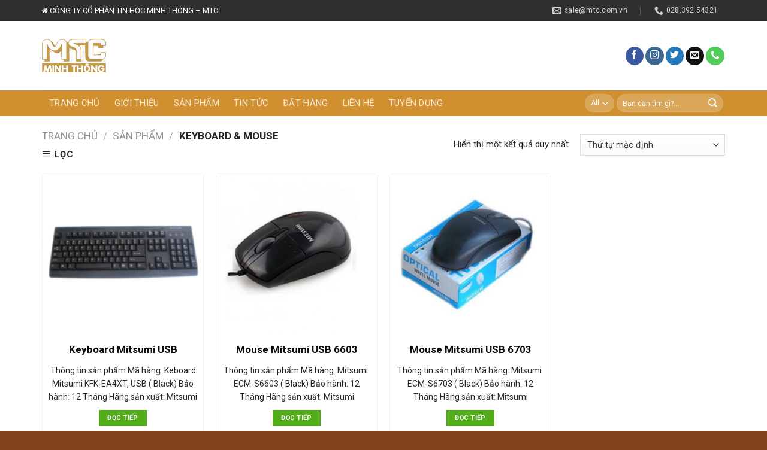

--- FILE ---
content_type: text/html; charset=UTF-8
request_url: https://mtc.com.vn/danh-muc/keyboard-mouse/
body_size: 16928
content:
<!DOCTYPE html>
<!--[if IE 9 ]> <html lang="vi" class="ie9 loading-site no-js"> <![endif]-->
<!--[if IE 8 ]> <html lang="vi" class="ie8 loading-site no-js"> <![endif]-->
<!--[if (gte IE 9)|!(IE)]><!--><html lang="vi" class="loading-site no-js"> <!--<![endif]-->
<head>
	<meta charset="UTF-8" />
	<meta name="viewport" content="width=device-width, initial-scale=1.0, maximum-scale=1.0, user-scalable=no" />

	<link rel="profile" href="http://gmpg.org/xfn/11" />
	<link rel="pingback" href="https://mtc.com.vn/xmlrpc.php" />

	<script>(function(html){html.className = html.className.replace(/\bno-js\b/,'js')})(document.documentElement);</script>
<title>KEYBOARD &amp; MOUSE &#8211; CÔNG TY CỔ PHẦN TIN HỌC MINH THÔNG – MTC</title>
<link rel='dns-prefetch' href='//s.w.org' />
<link rel="alternate" type="application/rss+xml" title="Dòng thông tin CÔNG TY CỔ PHẦN TIN HỌC MINH THÔNG – MTC &raquo;" href="https://mtc.com.vn/feed/" />
<link rel="alternate" type="application/rss+xml" title="Dòng phản hồi CÔNG TY CỔ PHẦN TIN HỌC MINH THÔNG – MTC &raquo;" href="https://mtc.com.vn/comments/feed/" />
<link rel="alternate" type="application/rss+xml" title="Nguồn cấp CÔNG TY CỔ PHẦN TIN HỌC MINH THÔNG – MTC &raquo; KEYBOARD &amp; MOUSE Category" href="https://mtc.com.vn/danh-muc/keyboard-mouse/feed/" />
		<script type="text/javascript">
			window._wpemojiSettings = {"baseUrl":"https:\/\/s.w.org\/images\/core\/emoji\/11\/72x72\/","ext":".png","svgUrl":"https:\/\/s.w.org\/images\/core\/emoji\/11\/svg\/","svgExt":".svg","source":{"concatemoji":"https:\/\/mtc.com.vn\/wp-includes\/js\/wp-emoji-release.min.js?ver=4.9.26"}};
			!function(e,a,t){var n,r,o,i=a.createElement("canvas"),p=i.getContext&&i.getContext("2d");function s(e,t){var a=String.fromCharCode;p.clearRect(0,0,i.width,i.height),p.fillText(a.apply(this,e),0,0);e=i.toDataURL();return p.clearRect(0,0,i.width,i.height),p.fillText(a.apply(this,t),0,0),e===i.toDataURL()}function c(e){var t=a.createElement("script");t.src=e,t.defer=t.type="text/javascript",a.getElementsByTagName("head")[0].appendChild(t)}for(o=Array("flag","emoji"),t.supports={everything:!0,everythingExceptFlag:!0},r=0;r<o.length;r++)t.supports[o[r]]=function(e){if(!p||!p.fillText)return!1;switch(p.textBaseline="top",p.font="600 32px Arial",e){case"flag":return s([55356,56826,55356,56819],[55356,56826,8203,55356,56819])?!1:!s([55356,57332,56128,56423,56128,56418,56128,56421,56128,56430,56128,56423,56128,56447],[55356,57332,8203,56128,56423,8203,56128,56418,8203,56128,56421,8203,56128,56430,8203,56128,56423,8203,56128,56447]);case"emoji":return!s([55358,56760,9792,65039],[55358,56760,8203,9792,65039])}return!1}(o[r]),t.supports.everything=t.supports.everything&&t.supports[o[r]],"flag"!==o[r]&&(t.supports.everythingExceptFlag=t.supports.everythingExceptFlag&&t.supports[o[r]]);t.supports.everythingExceptFlag=t.supports.everythingExceptFlag&&!t.supports.flag,t.DOMReady=!1,t.readyCallback=function(){t.DOMReady=!0},t.supports.everything||(n=function(){t.readyCallback()},a.addEventListener?(a.addEventListener("DOMContentLoaded",n,!1),e.addEventListener("load",n,!1)):(e.attachEvent("onload",n),a.attachEvent("onreadystatechange",function(){"complete"===a.readyState&&t.readyCallback()})),(n=t.source||{}).concatemoji?c(n.concatemoji):n.wpemoji&&n.twemoji&&(c(n.twemoji),c(n.wpemoji)))}(window,document,window._wpemojiSettings);
		</script>
		<style type="text/css">
img.wp-smiley,
img.emoji {
	display: inline !important;
	border: none !important;
	box-shadow: none !important;
	height: 1em !important;
	width: 1em !important;
	margin: 0 .07em !important;
	vertical-align: -0.1em !important;
	background: none !important;
	padding: 0 !important;
}
</style>
<link rel='stylesheet' id='menu-icons-extra-css'  href='https://mtc.com.vn/wp-content/plugins/menu-icons/css/extra.min.css?ver=0.10.2' type='text/css' media='all' />
<link rel='stylesheet' id='contact-form-7-css'  href='https://mtc.com.vn/wp-content/plugins/contact-form-7/includes/css/styles.css?ver=4.7' type='text/css' media='all' />
<link rel='stylesheet' id='font-awesome-four-css'  href='https://mtc.com.vn/wp-content/plugins/font-awesome-4-menus/css/font-awesome.min.css?ver=4.7.0' type='text/css' media='all' />
<link rel='stylesheet' id='muahangnhanh-css'  href='https://mtc.com.vn/wp-content/plugins/muahangnhanh/style/style.css?ver=4.9.26' type='text/css' media='all' />
<link rel='stylesheet' id='flatsome-icons-css'  href='https://mtc.com.vn/wp-content/themes/flatsome/assets/css/fl-icons.css?ver=3.3' type='text/css' media='all' />
<link rel='stylesheet' id='flatsome-main-css'  href='https://mtc.com.vn/wp-content/themes/flatsome/assets/css/flatsome.css?ver=3.7.1' type='text/css' media='all' />
<link rel='stylesheet' id='flatsome-shop-css'  href='https://mtc.com.vn/wp-content/themes/flatsome/assets/css/flatsome-shop.css?ver=3.7.1' type='text/css' media='all' />
<link rel='stylesheet' id='flatsome-style-css'  href='https://mtc.com.vn/wp-content/themes/duoc-pham/style.css?ver=3.7.1' type='text/css' media='all' />
<script type='text/javascript' src='https://mtc.com.vn/wp-includes/js/jquery/jquery.js?ver=1.12.4'></script>
<script type='text/javascript' src='https://mtc.com.vn/wp-includes/js/jquery/jquery-migrate.min.js?ver=1.4.1'></script>
<script type='text/javascript' src='http://mtc.com.vn/wp-content/plugins/contentprotector/js/jquery.watermark.js?ver=4.9.26'></script>
<link rel='https://api.w.org/' href='https://mtc.com.vn/wp-json/' />
<link rel="EditURI" type="application/rsd+xml" title="RSD" href="https://mtc.com.vn/xmlrpc.php?rsd" />
<link rel="wlwmanifest" type="application/wlwmanifest+xml" href="https://mtc.com.vn/wp-includes/wlwmanifest.xml" /> 
<meta name="generator" content="WordPress 4.9.26" />
<meta name="generator" content="WooCommerce 3.0.3" />





































































































<style>.bg{opacity: 0; transition: opacity 1s; -webkit-transition: opacity 1s;} .bg-loaded{opacity: 1;}</style><!--[if IE]><link rel="stylesheet" type="text/css" href="https://mtc.com.vn/wp-content/themes/flatsome/assets/css/ie-fallback.css"><script src="//cdnjs.cloudflare.com/ajax/libs/html5shiv/3.6.1/html5shiv.js"></script><script>var head = document.getElementsByTagName('head')[0],style = document.createElement('style');style.type = 'text/css';style.styleSheet.cssText = ':before,:after{content:none !important';head.appendChild(style);setTimeout(function(){head.removeChild(style);}, 0);</script><script src="https://mtc.com.vn/wp-content/themes/flatsome/assets/libs/ie-flexibility.js"></script><![endif]-->    <script type="text/javascript">
    WebFontConfig = {
      google: { families: [ "Roboto:regular,700","Roboto:regular,regular","Roboto:regular,regular","Dancing+Script:regular,400", ] }
    };
    (function() {
      var wf = document.createElement('script');
      wf.src = 'https://ajax.googleapis.com/ajax/libs/webfont/1/webfont.js';
      wf.type = 'text/javascript';
      wf.async = 'true';
      var s = document.getElementsByTagName('script')[0];
      s.parentNode.insertBefore(wf, s);
    })(); </script>
  <link rel="icon" href="https://mtc.com.vn/wp-content/uploads/2018/11/45614120_260310434667301_3938125233906515968_n-e1542079024157.png" sizes="32x32" />
<link rel="icon" href="https://mtc.com.vn/wp-content/uploads/2018/11/45614120_260310434667301_3938125233906515968_n-e1542079024157.png" sizes="192x192" />
<link rel="apple-touch-icon-precomposed" href="https://mtc.com.vn/wp-content/uploads/2018/11/45614120_260310434667301_3938125233906515968_n-e1542079024157.png" />
<meta name="msapplication-TileImage" content="https://mtc.com.vn/wp-content/uploads/2018/11/45614120_260310434667301_3938125233906515968_n-e1542079024157.png" />
<style id="custom-css" type="text/css">:root {--primary-color: #53AC19;}/* Site Width */.full-width .ubermenu-nav, .container, .row{max-width: 1170px}.row.row-collapse{max-width: 1140px}.row.row-small{max-width: 1162.5px}.row.row-large{max-width: 1200px}.header-main{height: 116px}#logo img{max-height: 116px}#logo{width:245px;}#logo img{padding:5px 0;}.header-bottom{min-height: 43px}.header-top{min-height: 35px}.has-transparent + .page-title:first-of-type,.has-transparent + #main > .page-title,.has-transparent + #main > div > .page-title,.has-transparent + #main .page-header-wrapper:first-of-type .page-title{padding-top: 196px;}.header.show-on-scroll,.stuck .header-main{height:70px!important}.stuck #logo img{max-height: 70px!important}.search-form{ width: 51%;}.header-bg-color, .header-wrapper {background-color: rgba(255,255,255,0)}.header-bottom {background-color: #D19030}.stuck .header-main .nav > li > a{line-height: 50px }.header-bottom-nav > li > a{line-height: 23px }@media (max-width: 549px) {.header-main{height: 70px}#logo img{max-height: 70px}}.header-top{background-color:#303030!important;}/* Color */.accordion-title.active, .has-icon-bg .icon .icon-inner,.logo a, .primary.is-underline, .primary.is-link, .badge-outline .badge-inner, .nav-outline > li.active> a,.nav-outline >li.active > a, .cart-icon strong,[data-color='primary'], .is-outline.primary{color: #53AC19;}/* Color !important */[data-text-color="primary"]{color: #53AC19!important;}/* Background Color */[data-text-bg="primary"]{background-color: #53AC19;}/* Background */.scroll-to-bullets a,.featured-title, .label-new.menu-item > a:after, .nav-pagination > li > .current,.nav-pagination > li > span:hover,.nav-pagination > li > a:hover,.has-hover:hover .badge-outline .badge-inner,button[type="submit"], .button.wc-forward:not(.checkout):not(.checkout-button), .button.submit-button, .button.primary:not(.is-outline),.featured-table .title,.is-outline:hover, .has-icon:hover .icon-label,.nav-dropdown-bold .nav-column li > a:hover, .nav-dropdown.nav-dropdown-bold > li > a:hover, .nav-dropdown-bold.dark .nav-column li > a:hover, .nav-dropdown.nav-dropdown-bold.dark > li > a:hover, .is-outline:hover, .tagcloud a:hover,.grid-tools a, input[type='submit']:not(.is-form), .box-badge:hover .box-text, input.button.alt,.nav-box > li > a:hover,.nav-box > li.active > a,.nav-pills > li.active > a ,.current-dropdown .cart-icon strong, .cart-icon:hover strong, .nav-line-bottom > li > a:before, .nav-line-grow > li > a:before, .nav-line > li > a:before,.banner, .header-top, .slider-nav-circle .flickity-prev-next-button:hover svg, .slider-nav-circle .flickity-prev-next-button:hover .arrow, .primary.is-outline:hover, .button.primary:not(.is-outline), input[type='submit'].primary, input[type='submit'].primary, input[type='reset'].button, input[type='button'].primary, .badge-inner{background-color: #53AC19;}/* Border */.nav-vertical.nav-tabs > li.active > a,.scroll-to-bullets a.active,.nav-pagination > li > .current,.nav-pagination > li > span:hover,.nav-pagination > li > a:hover,.has-hover:hover .badge-outline .badge-inner,.accordion-title.active,.featured-table,.is-outline:hover, .tagcloud a:hover,blockquote, .has-border, .cart-icon strong:after,.cart-icon strong,.blockUI:before, .processing:before,.loading-spin, .slider-nav-circle .flickity-prev-next-button:hover svg, .slider-nav-circle .flickity-prev-next-button:hover .arrow, .primary.is-outline:hover{border-color: #53AC19}.nav-tabs > li.active > a{border-top-color: #53AC19}.widget_shopping_cart_content .blockUI.blockOverlay:before { border-left-color: #53AC19 }.woocommerce-checkout-review-order .blockUI.blockOverlay:before { border-left-color: #53AC19 }/* Fill */.slider .flickity-prev-next-button:hover svg,.slider .flickity-prev-next-button:hover .arrow{fill: #53AC19;}/* Background Color */[data-icon-label]:after, .secondary.is-underline:hover,.secondary.is-outline:hover,.icon-label,.button.secondary:not(.is-outline),.button.alt:not(.is-outline), .badge-inner.on-sale, .button.checkout, .single_add_to_cart_button{ background-color:#F15A22; }[data-text-bg="secondary"]{background-color: #F15A22;}/* Color */.secondary.is-underline,.secondary.is-link, .secondary.is-outline,.stars a.active, .star-rating:before, .woocommerce-page .star-rating:before,.star-rating span:before, .color-secondary{color: #F15A22}/* Color !important */[data-text-color="secondary"]{color: #F15A22!important;}/* Border */.secondary.is-outline:hover{border-color:#F15A22}.alert.is-underline:hover,.alert.is-outline:hover,.alert{background-color: #007FEF}.alert.is-link, .alert.is-outline, .color-alert{color: #007FEF;}/* Color !important */[data-text-color="alert"]{color: #007FEF!important;}/* Background Color */[data-text-bg="alert"]{background-color: #007FEF;}body{font-size: 93%;}@media screen and (max-width: 549px){body{font-size: 100%;}}body{font-family:"Roboto", sans-serif}body{font-weight: 0}body{color: #282828}.nav > li > a {font-family:"Roboto", sans-serif;}.nav > li > a {font-weight: 0;}h1,h2,h3,h4,h5,h6,.heading-font, .off-canvas-center .nav-sidebar.nav-vertical > li > a{font-family: "Roboto", sans-serif;}h1,h2,h3,h4,h5,h6,.heading-font,.banner h1,.banner h2{font-weight: 700;}h1,h2,h3,h4,h5,h6,.heading-font{color: #0A0A0A;}.alt-font{font-family: "Dancing Script", sans-serif;}.alt-font{font-weight: 400!important;}a{color: #0A0A0A;}a:hover{color: #53AC19;}.tagcloud a:hover{border-color: #53AC19;background-color: #53AC19;}.widget a{color: #0A0A0A;}.widget a:hover{color: #53AC19;}.widget .tagcloud a:hover{border-color: #53AC19; background-color: #53AC19;}[data-icon-label]:after, .button#place_order,.button.checkout,.checkout-button,.single_add_to_cart_button.button{background-color: #DD9933!important }.badge-inner.on-sale{background-color: #DBA91E}@media screen and (min-width: 550px){.products .box-vertical .box-image{min-width: 300px!important;width: 300px!important;}}.absolute-footer, html{background-color: #7F4219}.label-new.menu-item > a:after{content:"New";}.label-hot.menu-item > a:after{content:"Hot";}.label-sale.menu-item > a:after{content:"Sale";}.label-popular.menu-item > a:after{content:"Popular";}</style>		<style type="text/css" id="wp-custom-css">
			/*
Bạn có thể thêm CSS ở đây.

Nhấp chuột vào biểu tượng trợ giúp phía trên để tìm hiểu thêm.
*/
.nav>li>a>i+span{text-transform:none}
.nav > li > a{font-weight: normal;}
.widgets-boxed .widget{padding: 10px 10px 10px;}
.widgettitle{font-size: 16px;
    background: #824a1a;
    padding-top: 10px;
    padding-bottom: 10px;
    padding-left: 10px;
    text-transform: uppercase;
    letter-spacing: 0;
    color: white;
    font-weight: normal;margin:0}
.slider .widget ul{margin-left:8px}
.slider ul.ul-reset>li{    border: 1px solid #e6e6e6;}
.slider .col-inner ul li{margin-left:0}
ul.menu>li>a{padding: 7px 0;}
.nav-spacing-xlarge>li{margin:0}
.nav-dark .nav>li.active>a{background: #fe9705}
.nav-dark .nav>li>a{padding-left:12px; padding-right:12px}
.nav-dark .nav>li>a:hover{background: #fe9705}
.tieu-de span{    text-transform: uppercase;
    font-size: 20px;
    margin: 0 15px;}
.tieu-de{position: relative;display: flex;flex-flow: row wrap;align-items: center;    justify-content: space-between;
    width: 100%;}.tieu-de b{display: block;flex: 1;
    height: 2px;
    opacity: .5;
    background-color: #fe9705;}
.product-title{font-size:17px; font-weight: bold}
.price-wrapper{font-size:14px; margin-top:10px}
.price-wrapper .price{margin-top:10px; font-size:18px}
.price-wrapper .price ins span{color: red}
.price-wrapper .price del span{color: gray; font-size:16px}
.badge-container{margin: 0px 0 0 0;top:1px; left:1px}
.badge{    height: 30px;
    width: 50px;}
.badge-inner.on-sale {
    background-color: #ff7300;
    border-bottom-right-radius: 10px;border-top-left-radius:4px;top:1px; left:1px
}
.section-san-pham .box{    border: 1px solid #ececec;
    width: 100%;
    position: relative;
    border-radius: 4px;
    margin: 0 auto;
    background: white;}
.section-san-pham .box:hover{border: 1px solid #fe9705;    background: #fe9705; color: white}
.section-san-pham .box:hover .price-wrapper .price ins span{color: white}
.section-san-pham .box:hover .price-wrapper .price del span{color: white; font-size:16px}
.section-san-pham .box:hover .product-title a{color: white}
span.amount{color:red}
.section-san-pham .box:hover span.amount{color: white}
.sp-ban-chay .col{padding: 0 15px 0px;}
.section-san-pham{    padding-bottom: 0px;}


.section-tin-tuc .box{    border: 1px solid #ececec;
    width: 100%;
    position: relative;
    border-radius: 4px;
    margin: 0 auto;
    background: white;}
.section-tin-tuc .box:hover{border: 1px solid  #fe9705;  }
.section-tin-tuc .box:hover .product-title a{color: white}

.section-tin-tuc .box:hover span.amount{color: white}
.sp-ban-chay .col{padding: 0 15px 0px;}
.section-san-pham{    padding-bottom: 0px;}
.box-blog-post .is-divider{display:none}

.section-tin-tuc .box .box-text h5{letter-spacing:0; margin-bottom:10px}
.section-tin-tuc .box  .box-text p:hover{color: black}
.section-tin-tuc:hover .box-text p{color:black}
.section-tin-tuc{padding-top:0; padding-bottom:0}
.section-comment{padding-top:0; padding-bottom:0}
.section{    padding: 0px 0;}
.section section-tin-tuc{padding-bottom:0}
.section-tin-tuc .row-small>.col{    padding: 0 15px 0px;}
.section-tin-tuc .col{padding: 0 15px 0px;}
.dang-ky-tu-van p{    margin-bottom: 0;}
.dang-ky-tu-van .row .col{    padding: 0 9.8px 0px;}
.lightbox-content{border-radius:4px}
input[type='submit']:not(.is-form){border-radius: 4px}
input[type='email'], input[type='search'], input[type='number'], input[type='url'], input[type='tel'], input[type='text'], textarea{border: 1px solid #51a718;
    border-radius: 4px;}
form{margin-bottom:0px}
input:hover{box-shadow: inset 0 0em 0em 0 transparent;}
.footer a{color: white;}
.footer a:hover{color:#53ac19;}
.footer p{margin-bottom:12px; COLOR: WHITE}
.footer ul li.bullet-checkmark, ul li.bullet-arrow, ul li.bullet-star, ul li.bullet-arrow{    border-bottom: 1px solid #3c3c3c;padding: 7px 0px 7px 15px;}
.footer .col{    padding: 0 9.8px 0px;}
.absolute-footer{padding: 10px 0 10px;}

.widget .is-divider{display:none}
.article-inner .relative{display:none}
.entry-content{    padding-top: 10px;
    padding-bottom: 10px;}
.is-divider{display:none}
.article-inner .entry-content single-page ul li.bullet-checkmark, ul li.bullet-arrow, ul li.bullet-star{    border-bottom: 1px solid #f7f7f7;}
footer.entry-meta{display:none}
.next-prev-nav .flex-col{display:none}
span.widget-title{    font-size: 17px;
    font-weight: 600;
    letter-spacing: 0;
    color: #fe9705;
    padding-bottom: 10px;}
#product-sidebar .menu-danh-muc-san-pham-container{    border: 1px solid #e8e8e8;
    padding: 8px;
    border-radius: 4px;    margin-top: 10px;}

.product_list_widget .product-title{font-size:15px; font-weight: normal}
.button.is-outline, input[type='submit'].is-outline, input[type='reset'].is-outline, input[type='button'].is-outline{    border: 1px solid currentColor;}
.shop-container{padding-top:20px; padding-bottom:20px}
.product-main{    padding: 0px 0;}
.hide-for-off-canvas{display:none}
.dia-diem-mua-hang{    background: whitesmoke;
    padding: 8px;
    border-radius: 4px;margin-top:10px}
.dia-diem-mua-hang .address{ font-weight: bold;
    margin-bottom: 8px;}
.dia-diem-mua-hang .info{font-size:13.5px}
.op-7{display:none}
.product-main .product-title{font-size:20px}
[data-icon-label]:after, .button#place_order, .button.checkout, .single_add_to_cart_button.button{border-radius:4px}
.khuyen-mai {
    border: 1px solid #bfbfbf;
    padding: 8px;
    font-size: 14px;
    border-radius: 8px;
    margin-bottom: 15px;
    line-height: 18px;
}
.product-footer .woocommerce-tabs>.nav-line:not(.nav-vertical){    margin-top: -31px;
    background: #824a1a;
    padding-left: 10px;}
.product-footer .nav>li.active>a{    color: rgba(255, 255, 255, 0.85);
    font-size: 15px;
    font-weight: bold;
    padding-left: 10px;
    padding-right: 10px;background: #fe9705;}
.product-footer .nav > li > a {
    font-weight: normal;
    font-size: 15px;
    color: gainsboro;}
.chat-facebook .col{padding: 0 9.8px 0px;}
.chat-facebook .button{margin-bottom:0}
.detailcall-1{    margin: 10px 0;
    padding: 5px 10px;
    -webkit-border-radius: 5px;
    -moz-border-radius: 5px;
    border-radius: 5px;
    background: #fd6e1d;
    box-shadow: 0 0px 0 0 #248c50 inset;
    text-align: center;}.detailcall-1 h3{    margin-bottom: 0px;}
.form-content .cottrai img{margin-bottom:10px}
.notice {
    border: 1px solid #ff6009;
    color: green;
    padding: 5px;
    font-weight: bold;
    border-radius: 4px;
    text-align: center;
    margin-top: 10px;}

button.btn.btn-default{    padding: 0px 20px;
    border-radius: 4px;}
.footer .col-inner{color:white}
.woocommerce .woocommerce-bacs-bank-details ul{margin-left:20px}
.widget-area .menu-danh-muc-san-pham-container {border: 1px solid #e8e8e8;
    padding: 8px;
    border-radius: 4px;
    margin-top: 10px;
}
.shop-container .col-inner{border: 1px solid #efefef;
    border-radius: 4px;}
.shop-container .col-inner:hover{border:1px solid #53ac19}
.header-block-block-2{width:100%}

@media screen and (max-width: 849px){.chat-facebook .col {
    padding: 0 9.8px 10px;}.detailcall-1{margin:0}}
.category-page-row{padding-top:0px}
.meta-related ul li a{color: #53ac19}
.meta-related ul li a:hover{color: #ff7300}
.list-news{    width: 100%;
    display: inline-block;margin-bottom: 0;}
.list-news h3{font-size:18px; margin-top: 15px}
.list-news li{width: 23.5%;
    float: left;
    margin-right: 11px;margin-bottom: 0;
    font-size: 12px;list-style: none}
.item-list{margin-top:10px}
.new-img{width: 100%; height: 110px}
.new-img img{height:100%}
.relative-post-title{    font-size: 15px;
    margin-top: 10px;
    font-weight: 500;
    color: #000000;
    margin-bottom: 15px;}


.current-menu-item > a{
background-color:#0086ea;
}

@media only screen and (min-width: 320px) and (max-width: 768px) {
.bai-viet-tag {    display: inline-block;
    width: 100%;
    display:inline-block;
}
.list-news li {
   width: 46.5%;
    float: left;
    margin-right: 6px;
    margin-left: 6px;
}
.slider .danh-muc{display:none}}
.box-vertical .box-text h5{    margin-bottom: 6px; font-size:20px}
.box-vertical .box-text{vertical-align: top; padding-top:0px}
.badge.post-date{display:none}
.current-menu-item > a{    background-color: #53ac19;}
.meta-post-danh-muc{font-size: 13px;
    color: gray; margin-bottom: 10px; display: inline-block}
.meta-post-danh-muc a{font-size: 14px;
    color:gray;}
.meta-post-danh-muc a:hover{color:#53ac19}
.meta-post-danh-muc .luot-xem{padding-left: 3px;padding-right: 10px;
}
.meta-post-danh-muc .meta-date-capnhat{padding-left:4px;    padding-right: 6px;}
.meta-post-danh-muc .danh-muc .category a{margin-right:10px}
.meta-post-danh-muc .danh-muc .tac-gia{margin-right:10px}		</style>
	</head>

<body class="archive tax-product_cat term-keyboard-mouse term-29 woocommerce woocommerce-page lightbox nav-dropdown-has-arrow">


<a class="skip-link screen-reader-text" href="#main">Skip to content</a>

<div id="wrapper">


<header id="header" class="header has-sticky sticky-jump">
   <div class="header-wrapper">
	<div id="top-bar" class="header-top hide-for-sticky nav-dark">
    <div class="flex-row container">
      <div class="flex-col hide-for-medium flex-left">
          <ul class="nav nav-left medium-nav-center nav-small  nav-divided">
              <li class="html custom html_topbar_left"><span class="fa fa-home"></span><span style="font-size:13px"> CÔNG TY CỔ PHẦN TIN HỌC MINH THÔNG – MTC </span></li>          </ul>
      </div><!-- flex-col left -->

      <div class="flex-col hide-for-medium flex-center">
          <ul class="nav nav-center nav-small  nav-divided">
                        </ul>
      </div><!-- center -->

      <div class="flex-col hide-for-medium flex-right">
         <ul class="nav top-bar-nav nav-right nav-small  nav-divided">
              <li class="header-contact-wrapper">
		<ul id="header-contact" class="nav nav-divided nav-uppercase header-contact">
		
						<li class="">
			  <a href="mailto:sale@mtc.com.vn" class="tooltip" title="sale@mtc.com.vn">
				  <i class="icon-envelop" style="font-size:15px;"></i>			       <span>
			       	sale@mtc.com.vn			       </span>
			  </a>
			</li>
					
			
						<li class="">
			  <a href="tel:028.392 54321" class="tooltip" title="028.392 54321">
			     <i class="icon-phone" style="font-size:15px;"></i>			      <span>028.392 54321</span>
			  </a>
			</li>
				</ul>
</li>          </ul>
      </div><!-- .flex-col right -->

            <div class="flex-col show-for-medium flex-grow">
          <ul class="nav nav-center nav-small mobile-nav  nav-divided">
              <li class="html custom html_topbar_left"><span class="fa fa-home"></span><span style="font-size:13px"> CÔNG TY CỔ PHẦN TIN HỌC MINH THÔNG – MTC </span></li>          </ul>
      </div>
      
    </div><!-- .flex-row -->
</div><!-- #header-top -->
<div id="masthead" class="header-main hide-for-sticky">
      <div class="header-inner flex-row container logo-left medium-logo-center" role="navigation">

          <!-- Logo -->
          <div id="logo" class="flex-col logo">
            <!-- Header logo -->
<a href="https://mtc.com.vn/" title="CÔNG TY CỔ PHẦN TIN HỌC MINH THÔNG – MTC - CÔNG TY CỔ PHẦN TIN HỌC MINH THÔNG – MTC" rel="home">
    <img width="245" height="116" src="http://mtc.com.vn/wp-content/uploads/2018/11/45614120_260310434667301_3938125233906515968_n.png" class="header_logo header-logo" alt="CÔNG TY CỔ PHẦN TIN HỌC MINH THÔNG – MTC"/><img  width="245" height="116" src="http://mtc.com.vn/wp-content/uploads/2018/11/45614120_260310434667301_3938125233906515968_n.png" class="header-logo-dark" alt="CÔNG TY CỔ PHẦN TIN HỌC MINH THÔNG – MTC"/></a>
          </div>

          <!-- Mobile Left Elements -->
          <div class="flex-col show-for-medium flex-left">
            <ul class="mobile-nav nav nav-left ">
              <li class="nav-icon has-icon">
  <div class="header-button">		<a href="#" data-open="#main-menu" data-pos="left" data-bg="main-menu-overlay" data-color="" class="icon primary button circle is-small" aria-controls="main-menu" aria-expanded="false">
		
		  <i class="icon-menu" ></i>
		  		</a>
	 </div> </li>            </ul>
          </div>

          <!-- Left Elements -->
          <div class="flex-col hide-for-medium flex-left
            flex-grow">
            <ul class="header-nav header-nav-main nav nav-left  nav-uppercase" >
                          </ul>
          </div>

          <!-- Right Elements -->
          <div class="flex-col hide-for-medium flex-right">
            <ul class="header-nav header-nav-main nav nav-right  nav-uppercase">
              <li class="html header-social-icons ml-0">
	<div class="social-icons follow-icons " ><a href="https://www.facebook.com/MinhThong.mtc/" target="_blank" data-label="Facebook"  rel="noopener noreferrer nofollow" class="icon primary button circle facebook tooltip" title="Follow on Facebook"><i class="icon-facebook" ></i></a><a href="#" target="_blank" rel="noopener noreferrer nofollow" data-label="Instagram" class="icon primary button circle  instagram tooltip" title="Follow on Instagram"><i class="icon-instagram" ></i></a><a href="#" target="_blank"  data-label="Twitter"  rel="noopener noreferrer nofollow" class="icon primary button circle  twitter tooltip" title="Follow on Twitter"><i class="icon-twitter" ></i></a><a href="mailto:sale@mtc.com.vn" data-label="E-mail"  rel="nofollow" class="icon primary button circle  email tooltip" title="Send us an email"><i class="icon-envelop" ></i></a><a href="tel:02839254321" target="_blank"  data-label="Phone"  rel="noopener noreferrer nofollow" class="icon primary button circle  phone tooltip" title="Call us"><i class="icon-phone" ></i></a></div></li>            </ul>
          </div>

          <!-- Mobile Right Elements -->
          <div class="flex-col show-for-medium flex-right">
            <ul class="mobile-nav nav nav-right ">
              <li class="header-newsletter-item has-icon">

<div class="header-button"><a href="#header-newsletter-signup" class="tooltip icon primary button circle is-small" 
  title="Nhận báo giá">
  
      <i class="icon-envelop"></i>
  
      <span class="header-newsletter-title hide-for-medium">
      Newsletter    </span>
  </a><!-- .newsletter-link -->
</div><div id="header-newsletter-signup"
    class="lightbox-by-id lightbox-content mfp-hide lightbox-white "
    style="max-width:700px ;padding:0px">
    
  <div class="banner has-hover" id="banner-1345990004">
          <div class="banner-inner fill">
        <div class="banner-bg fill" >
            <div class="bg fill bg-fill "></div>
                        <div class="overlay"></div>            
	<div class="is-border is-dashed"
		style="border-color:rgba(255,255,255,.3);border-width:2px 2px 2px 2px;margin:10px;">
	</div>
                    </div><!-- bg-layers -->
        <div class="banner-layers container">
            <div class="fill banner-link"></div>               <div id="text-box-1933661624" class="text-box banner-layer x10 md-x10 lg-x10 y50 md-y50 lg-y50 res-text">
                     <div data-animate="fadeInUp">           <div class="text dark">
              
              <div class="text-inner text-left">
                  <h3 class="uppercase">Nhận báo giá</h3><p class="lead">Gửi email cho chúng tôi để nhận báo giá</p><div role="form" class="wpcf7" id="wpcf7-f416-o1" lang="vi" dir="ltr">
<div class="screen-reader-response"></div>
<form action="/danh-muc/keyboard-mouse/#wpcf7-f416-o1" method="post" class="wpcf7-form" novalidate="novalidate">
<div style="display: none;">
<input type="hidden" name="_wpcf7" value="416" />
<input type="hidden" name="_wpcf7_version" value="4.7" />
<input type="hidden" name="_wpcf7_locale" value="vi" />
<input type="hidden" name="_wpcf7_unit_tag" value="wpcf7-f416-o1" />
<input type="hidden" name="_wpnonce" value="cb696af417" />
</div>
<p><label> Your Name (required)<br />
    <span class="wpcf7-form-control-wrap your-name"><input type="text" name="your-name" value="" size="40" class="wpcf7-form-control wpcf7-text wpcf7-validates-as-required" aria-required="true" aria-invalid="false" /></span> </label></p>
<p><label> Your Email (required)<br />
    <span class="wpcf7-form-control-wrap your-email"><input type="email" name="your-email" value="" size="40" class="wpcf7-form-control wpcf7-text wpcf7-email wpcf7-validates-as-required wpcf7-validates-as-email" aria-required="true" aria-invalid="false" /></span> </label></p>
<p><label> Subject<br />
    <span class="wpcf7-form-control-wrap your-subject"><input type="text" name="your-subject" value="" size="40" class="wpcf7-form-control wpcf7-text" aria-invalid="false" /></span> </label></p>
<p><label> Your Message<br />
    <span class="wpcf7-form-control-wrap your-message"><textarea name="your-message" cols="40" rows="10" class="wpcf7-form-control wpcf7-textarea" aria-invalid="false"></textarea></span> </label></p>
<p><input type="submit" value="Send" class="wpcf7-form-control wpcf7-submit" /></p>
<div class="wpcf7-response-output wpcf7-display-none"></div></form></div>              </div>
           </div><!-- text-box-inner -->
       </div>                     
<style scope="scope">

#text-box-1933661624 {
  width: 60%;
}
#text-box-1933661624 .text {
  font-size: 100%;
}


@media (min-width:550px) {

  #text-box-1933661624 {
    width: 50%;
  }

}
</style>
    </div><!-- text-box -->
         </div><!-- .banner-layers -->
      </div><!-- .banner-inner -->

            
<style scope="scope">

#banner-1345990004 {
  padding-top: 500px;
}
#banner-1345990004 .bg.bg-loaded {
  background-image: url(https://mtc.com.vn/wp-content/themes/flatsome/assets/img/missing.jpg);
}
#banner-1345990004 .overlay {
  background-color: rgba(0,0,0,.4);
}
</style>
  </div><!-- .banner -->

</div>

</li>            </ul>
          </div>

      </div><!-- .header-inner -->
     
            <!-- Header divider -->
      <div class="container"><div class="top-divider full-width"></div></div>
      </div><!-- .header-main --><div id="wide-nav" class="header-bottom wide-nav nav-dark hide-for-medium">
    <div class="flex-row container">

                        <div class="flex-col hide-for-medium flex-left">
                <ul class="nav header-nav header-bottom-nav nav-left  nav-size-large nav-spacing-xlarge nav-uppercase">
                    <li id="menu-item-46" class="menu-item menu-item-type-post_type menu-item-object-page menu-item-home  menu-item-46"><a href="https://mtc.com.vn/" class="nav-top-link">Trang chủ</a></li>
<li id="menu-item-666" class="menu-item menu-item-type-post_type menu-item-object-page  menu-item-666"><a href="https://mtc.com.vn/gioi-thieu/" class="nav-top-link">Giới thiệu</a></li>
<li id="menu-item-45" class="menu-item menu-item-type-post_type menu-item-object-page  menu-item-45"><a href="https://mtc.com.vn/san-pham/" class="nav-top-link">Sản phẩm</a></li>
<li id="menu-item-44" class="menu-item menu-item-type-post_type menu-item-object-page  menu-item-44"><a href="https://mtc.com.vn/tin-tuc/" class="nav-top-link">Tin tức</a></li>
<li id="menu-item-42" class="menu-item menu-item-type-post_type menu-item-object-page  menu-item-42"><a href="https://mtc.com.vn/dat-hang/" class="nav-top-link">Đặt hàng</a></li>
<li id="menu-item-43" class="menu-item menu-item-type-post_type menu-item-object-page  menu-item-43"><a href="https://mtc.com.vn/lien-he/" class="nav-top-link">Liên hệ</a></li>
<li id="menu-item-990" class="menu-item menu-item-type-post_type menu-item-object-page  menu-item-990"><a href="https://mtc.com.vn/tuyen-dung/" class="nav-top-link">Tuyển dụng</a></li>
                </ul>
            </div><!-- flex-col -->
            
            
                        <div class="flex-col hide-for-medium flex-right flex-grow">
              <ul class="nav header-nav header-bottom-nav nav-right  nav-size-large nav-spacing-xlarge nav-uppercase">
                   <li class="header-search-form search-form html relative has-icon">
	<div class="header-search-form-wrapper">
		<div class="searchform-wrapper ux-search-box relative form-flat is-normal"><form role="search" method="get" class="searchform" action="https://mtc.com.vn/">
		<div class="flex-row relative">
						<div class="flex-col search-form-categories">
			<select class="search_categories resize-select mb-0" name="product_cat"><option value="" selected='selected'>All</option><option value="keyboard-mouse">KEYBOARD &amp; MOUSE</option><option value="mainboard">MAINBOARD</option><option value="ram">RAM</option><option value="storage">STORAGE</option><option value="vga">VGA</option></select>			</div><!-- .flex-col -->
									<div class="flex-col flex-grow">
			  <input type="search" class="search-field mb-0" name="s" value="" placeholder="Bạn cần tìm gì?..." />
		    <input type="hidden" name="post_type" value="product" />
        			</div><!-- .flex-col -->
			<div class="flex-col">
				<button type="submit" class="ux-search-submit submit-button secondary button icon mb-0">
					<i class="icon-search" ></i>				</button>
			</div><!-- .flex-col -->
		</div><!-- .flex-row -->
	 <div class="live-search-results text-left z-top"></div>
</form>
</div>	</div>
</li>              </ul>
            </div><!-- flex-col -->
            
            
    </div><!-- .flex-row -->
</div><!-- .header-bottom -->

<div class="header-bg-container fill"><div class="header-bg-image fill"></div><div class="header-bg-color fill"></div></div><!-- .header-bg-container -->   </div><!-- header-wrapper-->
</header>

<div class="shop-page-title category-page-title page-title ">

	<div class="page-title-inner flex-row  medium-flex-wrap container">
	  <div class="flex-col flex-grow medium-text-center">
	  	 	 <div class="is-large">
	<nav class="woocommerce-breadcrumb breadcrumbs"><a href="https://mtc.com.vn">Trang chủ</a> <span class="divider">&#47;</span> <a href="https://mtc.com.vn/san-pham/">Sản phẩm</a> <span class="divider">&#47;</span> KEYBOARD &amp; MOUSE</nav></div>
<div class="category-filtering category-filter-row ">
	<a href="#" data-open="#shop-sidebar"  data-pos="left" class="filter-button uppercase plain">
		<i class="icon-menu"></i>
		<strong>Lọc</strong>
	</a>
	<div class="inline-block">
			</div>
</div>
	  </div><!-- .flex-left -->
	  
	   <div class="flex-col medium-text-center">
	  	 	
<p class="woocommerce-result-count hide-for-medium">
	Hiển thị một kết quả duy nhất</p>
<form class="woocommerce-ordering" method="get">
	<select name="orderby" class="orderby">
					<option value="menu_order"  selected='selected'>Thứ tự mặc định</option>
					<option value="popularity" >Thứ tự theo mức độ phổ biến</option>
					<option value="rating" >Thứ tự theo điểm đánh giá</option>
					<option value="date" >Thứ tự theo sản phẩm mới</option>
					<option value="price" >Thứ tự theo giá: thấp đến cao</option>
					<option value="price-desc" >Thứ tự theo giá: cao xuống thấp</option>
			</select>
	</form>
	   </div><!-- .flex-right -->
	   
	</div><!-- flex-row -->
</div><!-- .page-title -->

<main id="main" class="">
<div class="row category-page-row">

	<div class="col large-12">
		<div class="shop-container">
		
		
			
				<div class="products row row-small large-columns-4 medium-columns-3 small-columns-2">
	
			
			
				
<div class="product-small col has-hover post-1487 product type-product status-publish has-post-thumbnail product_cat-keyboard-mouse product_cat-keyboard-mouse-mitsumi product_tag-keyboard product_tag-mitsumi first instock shipping-taxable product-type-simple">
	<div class="col-inner">
	
<div class="badge-container absolute left top z-1">
</div>
	<div class="product-small box ">
		<div class="box-image">
			<div class="image-none">
				<a href="https://mtc.com.vn/san-pham/keyboard-mitsumi-usb/">
					<img width="300" height="300" src="https://mtc.com.vn/wp-content/uploads/2018/12/KB-MSM-300x300.jpg" class="attachment-shop_catalog size-shop_catalog wp-post-image" alt="KB MSM" title="KB MSM" srcset="https://mtc.com.vn/wp-content/uploads/2018/12/KB-MSM-300x300.jpg 300w, https://mtc.com.vn/wp-content/uploads/2018/12/KB-MSM-150x150.jpg 150w, https://mtc.com.vn/wp-content/uploads/2018/12/KB-MSM-180x180.jpg 180w, https://mtc.com.vn/wp-content/uploads/2018/12/KB-MSM.jpg 600w" sizes="(max-width: 300px) 100vw, 300px" />				</a>
			</div>
			<div class="image-tools is-small top right show-on-hover">
							</div>
			<div class="image-tools is-small hide-for-small bottom left show-on-hover">
							</div>
			<div class="image-tools grid-tools text-center hide-for-small bottom hover-slide-in show-on-hover">
							</div>
					</div><!-- box-image -->

		<div class="box-text box-text-products text-center grid-style-2">
			<div class="title-wrapper"><p class="name product-title"><a href="https://mtc.com.vn/san-pham/keyboard-mitsumi-usb/">Keyboard Mitsumi USB</a></p></div><div class="price-wrapper">Thông tin sản phẩm Mã hàng: Keboard Mitsumi KFK-EA4XT, USB ( Black) Bảo hành: 12 Tháng Hãng sản xuất: Mitsumi
</div><div class="add-to-cart-button"><a href="https://mtc.com.vn/san-pham/keyboard-mitsumi-usb/" rel="nofollow" data-product_id="1487" class="ajax_add_to_cart  product_type_simple button primary is-flat mb-0 is-small">Đọc tiếp</a></div>		</div><!-- box-text -->
	</div><!-- box -->
		</div><!-- .col-inner -->
</div><!-- col -->

			
				
<div class="product-small col has-hover post-1485 product type-product status-publish has-post-thumbnail product_cat-keyboard-mouse product_cat-keyboard-mouse-mitsumi product_tag-mitsumi product_tag-mouse  instock shipping-taxable product-type-simple">
	<div class="col-inner">
	
<div class="badge-container absolute left top z-1">
</div>
	<div class="product-small box ">
		<div class="box-image">
			<div class="image-none">
				<a href="https://mtc.com.vn/san-pham/mouse-mitsumi-usb-6603/">
					<img width="300" height="300" src="https://mtc.com.vn/wp-content/uploads/2018/12/MSM-6603-300x300.jpg" class="attachment-shop_catalog size-shop_catalog wp-post-image" alt="MSM 6603" title="MSM 6603" srcset="https://mtc.com.vn/wp-content/uploads/2018/12/MSM-6603-300x300.jpg 300w, https://mtc.com.vn/wp-content/uploads/2018/12/MSM-6603-150x150.jpg 150w, https://mtc.com.vn/wp-content/uploads/2018/12/MSM-6603-180x180.jpg 180w, https://mtc.com.vn/wp-content/uploads/2018/12/MSM-6603.jpg 380w" sizes="(max-width: 300px) 100vw, 300px" />				</a>
			</div>
			<div class="image-tools is-small top right show-on-hover">
							</div>
			<div class="image-tools is-small hide-for-small bottom left show-on-hover">
							</div>
			<div class="image-tools grid-tools text-center hide-for-small bottom hover-slide-in show-on-hover">
							</div>
					</div><!-- box-image -->

		<div class="box-text box-text-products text-center grid-style-2">
			<div class="title-wrapper"><p class="name product-title"><a href="https://mtc.com.vn/san-pham/mouse-mitsumi-usb-6603/">Mouse Mitsumi USB 6603</a></p></div><div class="price-wrapper">Thông tin sản phẩm Mã hàng: Mitsumi  ECM-S6603 ( Black) Bảo hành: 12 Tháng Hãng sản xuất: Mitsumi
</div><div class="add-to-cart-button"><a href="https://mtc.com.vn/san-pham/mouse-mitsumi-usb-6603/" rel="nofollow" data-product_id="1485" class="ajax_add_to_cart  product_type_simple button primary is-flat mb-0 is-small">Đọc tiếp</a></div>		</div><!-- box-text -->
	</div><!-- box -->
		</div><!-- .col-inner -->
</div><!-- col -->

			
				
<div class="product-small col has-hover post-1483 product type-product status-publish has-post-thumbnail product_cat-keyboard-mouse product_cat-keyboard-mouse-mitsumi product_tag-mitsumi product_tag-mouse  instock shipping-taxable product-type-simple">
	<div class="col-inner">
	
<div class="badge-container absolute left top z-1">
</div>
	<div class="product-small box ">
		<div class="box-image">
			<div class="image-none">
				<a href="https://mtc.com.vn/san-pham/mouse-mitsumi-usb-6703/">
					<img width="300" height="300" src="https://mtc.com.vn/wp-content/uploads/2018/12/Mouse-MSM-300x300.jpg" class="attachment-shop_catalog size-shop_catalog wp-post-image" alt="Mouse MSM" title="Mouse MSM" srcset="https://mtc.com.vn/wp-content/uploads/2018/12/Mouse-MSM-300x300.jpg 300w, https://mtc.com.vn/wp-content/uploads/2018/12/Mouse-MSM-150x150.jpg 150w, https://mtc.com.vn/wp-content/uploads/2018/12/Mouse-MSM-768x768.jpg 768w, https://mtc.com.vn/wp-content/uploads/2018/12/Mouse-MSM-180x180.jpg 180w, https://mtc.com.vn/wp-content/uploads/2018/12/Mouse-MSM-600x600.jpg 600w, https://mtc.com.vn/wp-content/uploads/2018/12/Mouse-MSM.jpg 850w" sizes="(max-width: 300px) 100vw, 300px" />				</a>
			</div>
			<div class="image-tools is-small top right show-on-hover">
							</div>
			<div class="image-tools is-small hide-for-small bottom left show-on-hover">
							</div>
			<div class="image-tools grid-tools text-center hide-for-small bottom hover-slide-in show-on-hover">
							</div>
					</div><!-- box-image -->

		<div class="box-text box-text-products text-center grid-style-2">
			<div class="title-wrapper"><p class="name product-title"><a href="https://mtc.com.vn/san-pham/mouse-mitsumi-usb-6703/">Mouse Mitsumi USB 6703</a></p></div><div class="price-wrapper">Thông tin sản phẩm Mã hàng: Mitsumi  ECM-S6703 ( Black) Bảo hành: 12 Tháng Hãng sản xuất: Mitsumi
</div><div class="add-to-cart-button"><a href="https://mtc.com.vn/san-pham/mouse-mitsumi-usb-6703/" rel="nofollow" data-product_id="1483" class="ajax_add_to_cart  product_type_simple button primary is-flat mb-0 is-small">Đọc tiếp</a></div>		</div><!-- box-text -->
	</div><!-- box -->
		</div><!-- .col-inner -->
</div><!-- col -->

			
			</div><!-- row -->
			
		
		</div><!-- shop container -->
	</div><!-- col-fit  -->

	<div id="shop-sidebar" class="mfp-hide">
		<div class="sidebar-inner">
			<aside id="nav_menu-5" class="widget widget_nav_menu"><span class="widget-title shop-sidebar">Danh mục sản phẩm</span><div class="is-divider small"></div><div class="menu-danh-muc-san-pham-container"><ul id="menu-danh-muc-san-pham" class="menu"><li id="menu-item-1007" class="menu-item menu-item-type-taxonomy menu-item-object-product_cat menu-item-has-children menu-item-1007"><a href="https://mtc.com.vn/danh-muc/mainboard/"><img src="https://mtc.com.vn/wp-content/uploads/2018/11/dot-icon-copy-2.png" class="_mi _before _svg" aria-hidden="true" /><span>MAINBOARD</span></a>
<ul class="sub-menu">
	<li id="menu-item-995" class="menu-item menu-item-type-taxonomy menu-item-object-product_cat menu-item-995"><a href="https://mtc.com.vn/danh-muc/mainboard/main-intel/">INTEL</a></li>
	<li id="menu-item-1011" class="menu-item menu-item-type-taxonomy menu-item-object-product_cat menu-item-1011"><a href="https://mtc.com.vn/danh-muc/mainboard/main-amd/">AMD</a></li>
</ul>
</li>
<li id="menu-item-997" class="menu-item menu-item-type-taxonomy menu-item-object-product_cat menu-item-has-children menu-item-997"><a href="https://mtc.com.vn/danh-muc/vga/"><img src="https://mtc.com.vn/wp-content/uploads/2018/11/dot-icon-copy.png" class="_mi _before _svg" aria-hidden="true" /><span>VGA</span></a>
<ul class="sub-menu">
	<li id="menu-item-1085" class="menu-item menu-item-type-taxonomy menu-item-object-product_cat menu-item-1085"><a href="https://mtc.com.vn/danh-muc/vga/vga-nvidia/">NVIDIA</a></li>
</ul>
</li>
<li id="menu-item-996" class="menu-item menu-item-type-taxonomy menu-item-object-product_cat menu-item-has-children menu-item-996"><a href="https://mtc.com.vn/danh-muc/storage/"><img src="https://mtc.com.vn/wp-content/uploads/2018/11/dot-icon-copy.png" class="_mi _before _svg" aria-hidden="true" /><span>STORAGE</span></a>
<ul class="sub-menu">
	<li id="menu-item-1002" class="menu-item menu-item-type-taxonomy menu-item-object-product_cat menu-item-1002"><a href="https://mtc.com.vn/danh-muc/storage/storage-plextor/">PLEXTOR</a></li>
	<li id="menu-item-1003" class="menu-item menu-item-type-taxonomy menu-item-object-product_cat menu-item-1003"><a href="https://mtc.com.vn/danh-muc/storage/storage-western-digital/">WESTERN DIGITAL</a></li>
</ul>
</li>
<li id="menu-item-1351" class="menu-item menu-item-type-taxonomy menu-item-object-product_cat menu-item-has-children menu-item-1351"><a href="https://mtc.com.vn/danh-muc/ram/"><img src="https://mtc.com.vn/wp-content/uploads/2018/11/dot-icon-copy-3.png" class="_mi _before _svg" aria-hidden="true" /><span>RAM</span></a>
<ul class="sub-menu">
	<li id="menu-item-1352" class="menu-item menu-item-type-taxonomy menu-item-object-product_cat menu-item-1352"><a href="https://mtc.com.vn/danh-muc/ram/ram-gskill/">G.Skill</a></li>
</ul>
</li>
<li id="menu-item-1004" class="menu-item menu-item-type-taxonomy menu-item-object-product_cat current-menu-item menu-item-has-children menu-item-1004"><a href="https://mtc.com.vn/danh-muc/keyboard-mouse/"><img src="https://mtc.com.vn/wp-content/uploads/2018/11/dot-icon-copy.png" class="_mi _before _svg" aria-hidden="true" /><span>KEYBOARD &#038; MOUSE</span></a>
<ul class="sub-menu">
	<li id="menu-item-1087" class="menu-item menu-item-type-taxonomy menu-item-object-product_cat menu-item-1087"><a href="https://mtc.com.vn/danh-muc/keyboard-mouse/keyboard-mouse-mitsumi/">Mitsumi</a></li>
</ul>
</li>
</ul></div></aside><aside id="woocommerce_products-4" class="widget woocommerce widget_products"><span class="widget-title shop-sidebar">Sản phẩm bán chạy</span><div class="is-divider small"></div><ul class="product_list_widget"><li>
	
	<a href="https://mtc.com.vn/san-pham/o-cung-hdd-wd-blue-3tb-wd30ezrz/">
		<img width="402" height="402" src="//mtc.com.vn/wp-content/uploads/2018/11/wd30ezrz1.jpg" class="attachment-woocommerce_gallery_thumbnail size-woocommerce_gallery_thumbnail wp-post-image" alt="" />		<span class="product-title">Ổ Cứng HDD WD Blue 3TB WD30EZRZ</span>
	</a>

	
	
	</li>
<li>
	
	<a href="https://mtc.com.vn/san-pham/vga-radeon-dual-rx580-o8g/">
		<img width="1500" height="1045" src="//mtc.com.vn/wp-content/uploads/2018/11/Dual1.jpg" class="attachment-woocommerce_gallery_thumbnail size-woocommerce_gallery_thumbnail wp-post-image" alt="" />		<span class="product-title">VGA RADEON DUAL RX580 O8G</span>
	</a>

	
	
	</li>
<li>
	
	<a href="https://mtc.com.vn/san-pham/plextor-px-256m8vc-256gb/">
		<img width="630" height="450" src="//mtc.com.vn/wp-content/uploads/2018/11/S2C_02.png" class="attachment-woocommerce_gallery_thumbnail size-woocommerce_gallery_thumbnail wp-post-image" alt="" />		<span class="product-title">Plextor PX-256M8VC  256GB</span>
	</a>

	
	
	</li>
<li>
	
	<a href="https://mtc.com.vn/san-pham/ram-g-skill-f4-2400c17s-4gvr/">
		<img width="1125" height="750" src="//mtc.com.vn/wp-content/uploads/2018/12/Gskill-RJ.png" class="attachment-woocommerce_gallery_thumbnail size-woocommerce_gallery_thumbnail wp-post-image" alt="" />		<span class="product-title">Ram G.skill F4-2400C17S-4GVR</span>
	</a>

	
	
	</li>
<li>
	
	<a href="https://mtc.com.vn/san-pham/o-cung-hdd-laptop-1tb-7200rpm-wd-black-wd10jplx/">
		<img width="400" height="400" src="//mtc.com.vn/wp-content/uploads/2018/11/WD10JPLX.jpg" class="attachment-woocommerce_gallery_thumbnail size-woocommerce_gallery_thumbnail wp-post-image" alt="" />		<span class="product-title">Ổ cứng HDD laptop 1Tb 7200rpm WD Black WD10JPLX</span>
	</a>

	
	
	</li>
</ul></aside>		<aside id="flatsome_recent_posts-4" class="widget flatsome_recent_posts">		<span class="widget-title shop-sidebar">Bài viết &#8211; tin tức</span><div class="is-divider small"></div>		<ul>		
		
		<li class="recent-blog-posts-li">
			<div class="flex-row recent-blog-posts align-top pt-half pb-half">
				<div class="flex-col mr-half">
					<div class="badge post-date  badge-square">
							<div class="badge-inner bg-fill" style="background: url(https://mtc.com.vn/wp-content/uploads/2018/12/photo-2-15286214575451296668963-150x150.jpg); border:0;">
                                							</div>
					</div>
				</div><!-- .flex-col -->
				<div class="flex-col flex-grow">
					  <a href="https://mtc.com.vn/g-skill-pha-ky-luc-toc-do-voi-ram-ddr4-5066mhz-vuot-qua-rat-nhieu-gioi-han/" title="G.Skill phá kỷ lục tốc độ với RAM DDR4-5066MHz, vượt qua rất nhiều giới hạn">G.Skill phá kỷ lục tốc độ với RAM DDR4-5066MHz, vượt qua rất nhiều giới hạn</a>
				   	  <span class="post_comments op-7 block is-xsmall"><a href="https://mtc.com.vn/g-skill-pha-ky-luc-toc-do-voi-ram-ddr4-5066mhz-vuot-qua-rat-nhieu-gioi-han/#respond"></a></span>
				</div>
			</div><!-- .flex-row -->
		</li>
		
		
		<li class="recent-blog-posts-li">
			<div class="flex-row recent-blog-posts align-top pt-half pb-half">
				<div class="flex-col mr-half">
					<div class="badge post-date  badge-square">
							<div class="badge-inner bg-fill" style="background: url(https://mtc.com.vn/wp-content/uploads/2018/12/photo-1-1542880194407489820398-150x150.png); border:0;">
                                							</div>
					</div>
				</div><!-- .flex-col -->
				<div class="flex-col flex-grow">
					  <a href="https://mtc.com.vn/g-skill-ra-mat-dong-ram-trident-z-royal-series/" title="G.Skill ra mắt dòng RAM Trident Z Royal Series">G.Skill ra mắt dòng RAM Trident Z Royal Series</a>
				   	  <span class="post_comments op-7 block is-xsmall"><a href="https://mtc.com.vn/g-skill-ra-mat-dong-ram-trident-z-royal-series/#respond"></a></span>
				</div>
			</div><!-- .flex-row -->
		</li>
				</ul>		</aside>		</div><!-- .sidebar-inner -->
	</div><!-- large-3 -->
</div>

</main><!-- #main -->

<footer id="footer" class="footer-wrapper">

		<section class="section footer" id="section_1733132997">
		<div class="bg section-bg fill bg-fill  bg-loaded" >

			
			
			

		</div><!-- .section-bg -->

		<div class="section-content relative">
			

<div class="row row-small"  id="row-995961227">

<div class="col show-for-medium hide-for-small medium-3 small-6 large-2"  ><div class="col-inner"  >

<h3><span style="color: #ffffff; font-size: 95%;">GIỚI THIỆU</span></h3>
<ul>
<li class="bullet-checkmark bullet-arrow"><span style="color: #d1d1d1;"><a href="#">Giới thiệu</a></span></li>
<li class="bullet-checkmark bullet-arrow"><a href="#"><span style="color: #d1d1d1;">Khách hàng</span></a></li>
<li class="bullet-checkmark bullet-arrow"><span style="color: #d1d1d1;"><a href="#">Đối tác</a></span></li>
<li class="bullet-checkmark bullet-arrow"><span style="color: #d1d1d1;"><a href="#">Hệ thống quản lý</a></span></li>
<li class="bullet-checkmark bullet-arrow"><span style="color: #d1d1d1;"><a href="tuyen-dung">Tuyển dụng</a></span></li>
<li class="bullet-checkmark bullet-arrow"><span style="color: #d1d1d1;"><a href="lien-he">Liên hệ</a></span></li>

</div></div>
<div class="col show-for-medium hide-for-small medium-4 small-6 large-3"  ><div class="col-inner"  >

<h3><span style="color: #ffffff; font-size: 95%;">HỖ TRỢ KHÁCH HÀNG</span></h3>
<ul>
<li class="bullet-checkmark bullet-arrow"><a href="#">Trung tâm bảo hành</a></li>
<li class="bullet-checkmark bullet-arrow"><a href="#">Chính sách bảo hành</a></li>
<li class="bullet-checkmark bullet-arrow"><a href="#">Câu hỏi thường gặp</a></li>
<li class="bullet-checkmark bullet-arrow"><a href="#">Chính sách bảo mật thông tin</a></li>
</ul>
<h3><span style="color: #ffffff;">LIÊN HỆ</span></h3>
<p><strong>Trụ sở chính: 116B Bùi Thị Xuân, Phường Bến Thành, Quận 1, HCM</strong></p>
<p>- Điện thoại: 028.392 54321 </p>
<p>- Email: sale@mtc.com.vn</p>
<p>- Website: mtc.com.vn</p>
<p><strong>Văn phòng tại TP.HCM<br /></strong></p>
<p> </p>

</div></div>
<div class="col show-for-medium hide-for-small medium-5 small-6 large-4"  ><div class="col-inner"  >

<h3><span style="color: #ffffff;">FANPAGE FACEBOOK</span></h3>
<p><iframe style="border: none; overflow: hidden;" src="https://www.facebook.com/plugins/page.php?href=https%3A%2F%2Fwww.facebook.com/MinhThong.mtc&amp;tabs=timeline&amp;width=340&amp;height=300&amp;small_header=false&amp;adapt_container_width=true&amp;hide_cover=false&amp;show_facepile=true&amp;appId=948110208640186" width="340" height="300" frameborder="0" scrolling="no"></iframe></p>

</div></div>


<style scope="scope">

</style>
</div>
<div class="row"  id="row-599282767">

<div class="col hide-for-medium medium-3 small-6 large-2"  ><div class="col-inner"  >

<h3><span style="color: #ffffff; font-size: 95%;">GIỚI THIỆU</span></h3>
<ul>
<li class="bullet-checkmark bullet-arrow"><span style="color: #d1d1d1;"><a href="#">Giới thiệu</a></span></li>
<li class="bullet-checkmark bullet-arrow"><a href="#"><span style="color: #d1d1d1;">Khách hàng</span></a></li>
<li class="bullet-checkmark bullet-arrow"><span style="color: #d1d1d1;"><a href="#">Đối tác</a></span></li>
<li class="bullet-checkmark bullet-arrow"><span style="color: #d1d1d1;"><a href="#">Hệ thống quản lý</a></span></li>
<li class="bullet-checkmark bullet-arrow"><span style="color: #d1d1d1;"><a href="tuyen-dung">Tuyển dụng</a></span></li>
<li class="bullet-checkmark bullet-arrow"><span style="color: #d1d1d1;"><a href="lien-he">Liên hệ</a></span></li>

</div></div>
<div class="col hide-for-medium medium-4 small-6 large-3"  ><div class="col-inner"  >

<h3><span style="color: #ffffff; font-size: 95%;">HỖ TRỢ KHÁCH HÀNG</span></h3>
<ul>
<li class="bullet-checkmark bullet-arrow"><a href="#">Trung tâm bảo hành</a></li>
<li class="bullet-checkmark bullet-arrow"><a href="#">Chính sách bảo hành</a></li>
<li class="bullet-checkmark bullet-arrow"><a href="#">Câu hỏi thường gặp</a></li>
<li class="bullet-checkmark bullet-arrow"><a href="#">Chính sách bảo mật thông tin</a></li>
</ul>

</div></div>
<div class="col hide-for-medium medium-3 small-12 large-3"  ><div class="col-inner"  >

<h3><span style="color: #ffffff;">LIÊN HỆ</span></h3>
<p><strong>Trụ sở chính: 116B Bùi Thị Xuân, Phường Bến Thành, Quận 1, HCM</strong></p>
<p>- Điện thoại: 028.392 54321 </p>
<p>- Email: sale@mtc.com.vn</p>
<p>- Website: mtc.com.vn</p>
<p><strong>Văn phòng tại TP.HCM<br /></strong></p>
<p> </p>

</div></div>
<div class="col hide-for-medium medium-5 small-6 large-4"  ><div class="col-inner"  >

<h3><span style="color: #ffffff;">FANPAGE FACEBOOK</span></h3>
<p><iframe style="border: none; overflow: hidden;" src="https://www.facebook.com/plugins/page.php?href=https%3A%2F%2Fwww.facebook.com/MinhThong.mtc&amp;tabs=timeline&amp;width=340&amp;height=300&amp;small_header=false&amp;adapt_container_width=true&amp;hide_cover=false&amp;show_facepile=true&amp;appId=948110208640186" width="340" height="300" frameborder="0" scrolling="no"></iframe></p>

</div></div>


<style scope="scope">

#row-599282767 > .col > .col-inner {
  background-color: rgb(54, 54, 54);
}
</style>
</div>
<div class="row"  id="row-591311585">

<div class="col show-for-small medium-3 small-12 large-3"  ><div class="col-inner"  >

<h3><span style="color: #ffffff;">LIÊN HỆ</span></h3>
<p><strong>Trụ sở chính: 116B Bùi Thị Xuân, Phường Bến Thành, Quận 1, HCM</strong></p>
<p>- Điện thoại: 028.392 54321 </p>
<p>- Email: sale@mtc.com.vn</p>
<p>- Website: mtc.com.vn</p>
<p><strong>Văn phòng tại TP.HCM<br /></strong></p>
<p> </p>

</div></div>
<div class="col show-for-small medium-5 small-12 large-4"  ><div class="col-inner"  >

<h3><span style="color: #ffffff;">FANPAGE FACEBOOK</span></h3>
<p><iframe style="border: none; overflow: hidden;" src="https://www.facebook.com/plugins/page.php?href=https%3A%2F%2Fwww.facebook.com/MinhThong.mtc&amp;tabs=timeline&amp;width=340&amp;height=300&amp;small_header=false&amp;adapt_container_width=true&amp;hide_cover=false&amp;show_facepile=true&amp;appId=948110208640186" width="340" height="300" frameborder="0" scrolling="no"></iframe></p>

</div></div>


<style scope="scope">

</style>
</div>

		</div><!-- .section-content -->

		
<style scope="scope">

#section_1733132997 {
  padding-top: 30px;
  padding-bottom: 30px;
  background-color: rgb(56, 56, 56);
}
</style>
	</section>
	
<div class="absolute-footer dark medium-text-center text-center">
  <div class="container clearfix">

    
    <div class="footer-primary pull-left">
              <div class="menu-main-menu-container"><ul id="menu-main-menu-1" class="links footer-nav uppercase"><li class="menu-item menu-item-type-post_type menu-item-object-page menu-item-home menu-item-46"><a href="https://mtc.com.vn/">Trang chủ</a></li>
<li class="menu-item menu-item-type-post_type menu-item-object-page menu-item-666"><a href="https://mtc.com.vn/gioi-thieu/">Giới thiệu</a></li>
<li class="menu-item menu-item-type-post_type menu-item-object-page menu-item-45"><a href="https://mtc.com.vn/san-pham/">Sản phẩm</a></li>
<li class="menu-item menu-item-type-post_type menu-item-object-page menu-item-44"><a href="https://mtc.com.vn/tin-tuc/">Tin tức</a></li>
<li class="menu-item menu-item-type-post_type menu-item-object-page menu-item-42"><a href="https://mtc.com.vn/dat-hang/">Đặt hàng</a></li>
<li class="menu-item menu-item-type-post_type menu-item-object-page menu-item-43"><a href="https://mtc.com.vn/lien-he/">Liên hệ</a></li>
<li class="menu-item menu-item-type-post_type menu-item-object-page menu-item-990"><a href="https://mtc.com.vn/tuyen-dung/">Tuyển dụng</a></li>
</ul></div>            <div class="copyright-footer">
        <span style="color: white; font-size:14px">Copyright © MTC.com.vn</span>       </div>
          </div><!-- .left -->
  </div><!-- .container -->
</div><!-- .absolute-footer -->

<a href="#top" class="back-to-top button icon invert plain fixed bottom z-1 is-outline circle" id="top-link"><i class="icon-angle-up" ></i></a>

</footer><!-- .footer-wrapper -->

</div><!-- #wrapper -->

<!-- Mobile Sidebar -->
<div id="main-menu" class="mobile-sidebar no-scrollbar mfp-hide">
    <div class="sidebar-menu no-scrollbar ">
        <ul class="nav nav-sidebar  nav-vertical nav-uppercase">
              <li class="header-search-form search-form html relative has-icon">
	<div class="header-search-form-wrapper">
		<div class="searchform-wrapper ux-search-box relative form-flat is-normal"><form role="search" method="get" class="searchform" action="https://mtc.com.vn/">
		<div class="flex-row relative">
						<div class="flex-col search-form-categories">
			<select class="search_categories resize-select mb-0" name="product_cat"><option value="" selected='selected'>All</option><option value="keyboard-mouse">KEYBOARD &amp; MOUSE</option><option value="mainboard">MAINBOARD</option><option value="ram">RAM</option><option value="storage">STORAGE</option><option value="vga">VGA</option></select>			</div><!-- .flex-col -->
									<div class="flex-col flex-grow">
			  <input type="search" class="search-field mb-0" name="s" value="" placeholder="Bạn cần tìm gì?..." />
		    <input type="hidden" name="post_type" value="product" />
        			</div><!-- .flex-col -->
			<div class="flex-col">
				<button type="submit" class="ux-search-submit submit-button secondary button icon mb-0">
					<i class="icon-search" ></i>				</button>
			</div><!-- .flex-col -->
		</div><!-- .flex-row -->
	 <div class="live-search-results text-left z-top"></div>
</form>
</div>	</div>
</li><li class="header-block"><div class="header-block-block-2"><ul class="sidebar-wrapper ul-reset "><li id="nav_menu-2" class="widget widget_nav_menu"><h2 class="widgettitle">Danh mục sản phẩm</h2>
<div class="menu-danh-muc-san-pham-container"><ul id="menu-danh-muc-san-pham-1" class="menu"><li class="menu-item menu-item-type-taxonomy menu-item-object-product_cat menu-item-has-children menu-item-1007"><a href="https://mtc.com.vn/danh-muc/mainboard/"><img src="https://mtc.com.vn/wp-content/uploads/2018/11/dot-icon-copy-2.png" class="_mi _before _svg" aria-hidden="true" /><span>MAINBOARD</span></a>
<ul class="sub-menu">
	<li class="menu-item menu-item-type-taxonomy menu-item-object-product_cat menu-item-995"><a href="https://mtc.com.vn/danh-muc/mainboard/main-intel/">INTEL</a></li>
	<li class="menu-item menu-item-type-taxonomy menu-item-object-product_cat menu-item-1011"><a href="https://mtc.com.vn/danh-muc/mainboard/main-amd/">AMD</a></li>
</ul>
</li>
<li class="menu-item menu-item-type-taxonomy menu-item-object-product_cat menu-item-has-children menu-item-997"><a href="https://mtc.com.vn/danh-muc/vga/"><img src="https://mtc.com.vn/wp-content/uploads/2018/11/dot-icon-copy.png" class="_mi _before _svg" aria-hidden="true" /><span>VGA</span></a>
<ul class="sub-menu">
	<li class="menu-item menu-item-type-taxonomy menu-item-object-product_cat menu-item-1085"><a href="https://mtc.com.vn/danh-muc/vga/vga-nvidia/">NVIDIA</a></li>
</ul>
</li>
<li class="menu-item menu-item-type-taxonomy menu-item-object-product_cat menu-item-has-children menu-item-996"><a href="https://mtc.com.vn/danh-muc/storage/"><img src="https://mtc.com.vn/wp-content/uploads/2018/11/dot-icon-copy.png" class="_mi _before _svg" aria-hidden="true" /><span>STORAGE</span></a>
<ul class="sub-menu">
	<li class="menu-item menu-item-type-taxonomy menu-item-object-product_cat menu-item-1002"><a href="https://mtc.com.vn/danh-muc/storage/storage-plextor/">PLEXTOR</a></li>
	<li class="menu-item menu-item-type-taxonomy menu-item-object-product_cat menu-item-1003"><a href="https://mtc.com.vn/danh-muc/storage/storage-western-digital/">WESTERN DIGITAL</a></li>
</ul>
</li>
<li class="menu-item menu-item-type-taxonomy menu-item-object-product_cat menu-item-has-children menu-item-1351"><a href="https://mtc.com.vn/danh-muc/ram/"><img src="https://mtc.com.vn/wp-content/uploads/2018/11/dot-icon-copy-3.png" class="_mi _before _svg" aria-hidden="true" /><span>RAM</span></a>
<ul class="sub-menu">
	<li class="menu-item menu-item-type-taxonomy menu-item-object-product_cat menu-item-1352"><a href="https://mtc.com.vn/danh-muc/ram/ram-gskill/">G.Skill</a></li>
</ul>
</li>
<li class="menu-item menu-item-type-taxonomy menu-item-object-product_cat current-menu-item menu-item-has-children menu-item-1004"><a href="https://mtc.com.vn/danh-muc/keyboard-mouse/"><img src="https://mtc.com.vn/wp-content/uploads/2018/11/dot-icon-copy.png" class="_mi _before _svg" aria-hidden="true" /><span>KEYBOARD &#038; MOUSE</span></a>
<ul class="sub-menu">
	<li class="menu-item menu-item-type-taxonomy menu-item-object-product_cat menu-item-1087"><a href="https://mtc.com.vn/danh-muc/keyboard-mouse/keyboard-mouse-mitsumi/">Mitsumi</a></li>
</ul>
</li>
</ul></div></li></ul></div></li><li class="header-divider"></li><li class="menu-item menu-item-type-post_type menu-item-object-page menu-item-home menu-item-46"><a href="https://mtc.com.vn/" class="nav-top-link">Trang chủ</a></li>
<li class="menu-item menu-item-type-post_type menu-item-object-page menu-item-666"><a href="https://mtc.com.vn/gioi-thieu/" class="nav-top-link">Giới thiệu</a></li>
<li class="menu-item menu-item-type-post_type menu-item-object-page menu-item-45"><a href="https://mtc.com.vn/san-pham/" class="nav-top-link">Sản phẩm</a></li>
<li class="menu-item menu-item-type-post_type menu-item-object-page menu-item-44"><a href="https://mtc.com.vn/tin-tuc/" class="nav-top-link">Tin tức</a></li>
<li class="menu-item menu-item-type-post_type menu-item-object-page menu-item-42"><a href="https://mtc.com.vn/dat-hang/" class="nav-top-link">Đặt hàng</a></li>
<li class="menu-item menu-item-type-post_type menu-item-object-page menu-item-43"><a href="https://mtc.com.vn/lien-he/" class="nav-top-link">Liên hệ</a></li>
<li class="menu-item menu-item-type-post_type menu-item-object-page menu-item-990"><a href="https://mtc.com.vn/tuyen-dung/" class="nav-top-link">Tuyển dụng</a></li>
        </ul>
    </div><!-- inner -->
</div><!-- #mobile-menu -->
            <style>
            * input, textarea {

                -webkit-touch-callout: none;
                -webkit-user-select: none;
                -khtml-user-select: none;
                -moz-user-select: none;
                -ms-user-select: none;
                user-select: none;
            }
        </style>
    
    <!--version 4.2 -->

            <script type="text/javascript">
            function  sccopytext(e)
            {
                // alert("hi");
                var select = '';
                var selected = false;
                var newcontext = false;
                var scalert = true;

                if (window.getSelection)
                {
                    select = window.getSelection().toString();

                }

                else if (document.getSelection)
                {
                    select = docment.getSelection();
                }
                else if (document.selection)
                {
                    select = document.selection.createRange().text;

                }

                if (select !== '')
                    //selected=true;
                    selected = true;

                document.oncontextmenu = function () {
                    //  newcontext = true;
                    if ((selected === true)) {
                        jQuery(document).unbind("copy").bind("copy", function () {
                                        ip_common_function();
                                    alert("Website chặn copy nội dung!");

                            // return false;

                        });
                    }
                };


                var isCtrl = false;
                window.onkeydown = function (e)
                {

                    if (e.which === 17) {
                        isCtrl = true;
                    }

                    if (isCtrl === true && (e.which === 67) && selected === true && newcontext != true)
                    {
                                    ip_common_function();
                                alert("Website chặn copy nội dung!");
                        return false
                    }
                }


            }
            jQuery(document).ready(function () {
                jQuery(document).bind("mouseup", sccopytext);
                //sccopytext();
            });

        </script>
    





            <noscript>
        <div id='jsisdisabled'><h2>Please Enable JavaScript in your Browser to visit this site</h2></div>
        <style>
            #jsisdisabled{
                position: fixed;
                top:0;
                left:0;
                height:100%;
                width:100%;
                z-index: 999999;
                text-align: center;
                background-color:#FFFFFF;
                color:#ffe100;
                font-size: 40px;
            }
        </style>
        </noscript>


    
    


        <noscript>

        <meta http-equiv="refresh" content="0;URL=''">

        </noscript>


    
    <script type="text/javascript">

        function ip_common_function() {
                var data = {
                'action': 'my_action',
                'ipaddress': '18.116.86.21',
                'date': 'January 22, 2026, 10:07 am',
                'userid': '',
                'whichpage': 'https://mtc.com.vn/san-pham/keyboard-mitsumi-usb/'

            };
            // We can also pass the url value separately from ajaxurl for front end AJAX implementations
            jQuery.post('https://mtc.com.vn/wp-admin/admin-ajax.php', data, function (response) {
                //alert('Got this from the server: ' + response);
            });
        }
        ;


        document.onkeypress = function (event) {
            event = (event || window.event);
            if (event.keyCode === 123) {
                //alert('No F-12');
                return false;
            }
        };
        document.onmousedown = function (event) {
            event = (event || window.event);
            if (event.keyCode === 123) {
                //alert('No F-keys');
                return false;
            }
        };
        document.onkeydown = function (event) {
            event = (event || window.event);
            if (event.keyCode === 123) {
                //alert('No F-keys');
                return false;
            }
        };
        function contentprotector() {
            return false; //initialize the function return false
        }
        function contentprotectors() {
            return false; //initialize the function return false
        }
                    document.oncontextmenu = contentprotector; //calling the false function in contextmenu
                //document.onmouseup = contentprotector; //calling the false function in mouseup event
        var isCtrl = false;
        var isAlt = false;
        var isCmd = false;
        var isShift = false;
        var isPrint = false;
        window.onkeyup = function (e)
        {
            if (e.which === 17)
                isCtrl = false; // make the condition when ctrl key is pressed no action has performed.
                    if (e.which === 44) {
                                                ip_common_function();
                                        alert("Không được phép chụp màn hình trên trang này!");
                    return false
                }
    
            if ((e.which === 93) || (e.which === 91) || (e.which === 224))
                isCmd = false; // make the condition when ctrl key is pressed no action has performed.
        }
        ;
        window.onkeydown = function (e)
        {
            if (e.which === 17)
                isCtrl = true; //if onkeydown event is triggered then ctrl with possible copying keys are disabled.


                        if ((e.which === 85) && (isCtrl === true)) {
                                        ip_common_function();
                                    return false;
                    }
                                if ((e.which === 80) && (isCtrl === true)) {
                                        ip_common_function();
                                    return false;
                    }
                                if ((e.which === 65) && (isCtrl === true)) {
                                        ip_common_function();
                                    return false;
                    }
                                if ((e.which === 88) && (isCtrl === true)) {
                                        ip_common_function();
                                    return false;
                    }
                                if ((e.which === 67) && (isCtrl === true)) {
                                        ip_common_function();
                                    return false;
                    }
                                if ((e.which === 86) && (isCtrl === true)) {
                                        ip_common_function();
                                    return false;
                    }
                                if ((e.which === 83) && (isCtrl === true)) {
                                        ip_common_function();
                                    return false;
                    }
            

            if (e.which === 16) {
                isShift = true;
            }
                    if (isCtrl === true && isShift === true && e.which === 73) { // for ctlr+shift+i key combination in Windows
                    return false;
                }
    
            if ((e.which === 93) || (e.which === 91) || (e.which === 224))
                isCmd = true; //if onkeydown event is triggered then ctrl with possible copying ke
    //
    //ys are disabled.

                        if ((e.which === 85) && (isCmd === true)) {
                                                    ip_common_function();
                                    return false;
                    }
                                if ((e.which === 80) && (isCmd === true)) {
                                                    ip_common_function();
                                    return false;
                    }
                                if ((e.which === 65) && (isCmd === true)) {
                                                    ip_common_function();
            return false;
                    }
                                if ((e.which === 88) && (isCmd === true)) {
                                                    ip_common_function();
                                    return false;
                    }
                                if ((e.which === 67) && (isCmd === true)) {
                                                    ip_common_function();
                                    return false;
                    }
                                if ((e.which === 86) && (isCmd === true)) {
                                                  ip_common_function();
              
return false;
                    }
                                if ((e.which === 83) && (isCmd === true)) {
                                                    ip_common_function();
                                    return false;
                    }
            


            if (e.which === 18) {
                isAlt = true;
            }
                    if (isCmd === true && isAlt === true && e.which === 73) { // for cmd+alt+i key combination in mac
                    return false;
                }
    

    // Mac OS Print screen function

                    if (isCmd === true && isShift === true && e.which === 51) { // for cmd+shift+3 key combination in mac
                    //alert('clicked');
                    return false;

                }
                        if (isCmd === true && isShift === true && e.which === 52) { // for cmd+shift+4 key combination in mac
                    //alert('clicked');
                    return false;
                }
        
                if (isCmd === true && isCtrl === true && isShift === true && e.which === 51) {// for Cmd+Ctrl+Shift+3 key combination in mac
                    //alert('clicked');
                    return false;

                }
                        if (isCmd === true && isShift === true && e.which === 52 && e.which === 32) {// for Cmd+Shift+4+hit Space bar combination in mac
                    //alert('clicked');
                    return false;
                }
    
    // End of Mac OS Printscreen

        };
        isCtrl = false;
        isCmd = false;
                document.ondragstart = contentprotector; // Dragging for Image is also Disabled(By Making Condition as false)
    
    </script>
            <script type="text/javascript">

            jQuery(document).ready(function ($) {
                jQuery("a").each(function (i, el) {
                    var href_value = el.href;
                    if (/\.(jpg|png|gif)$/.test(href_value)) {
                        jQuery(this).prop('href', '#');
                    }


                });


            });</script>
                <script type="text/javascript">
            jQuery(document).ready(function ($) {
                var checkinternal;
                jQuery('a').mouseover(function () {


                            var link;
                    link = jQuery(this).attr("href");

                    // alert(link);
                    checkinternal = link.indexOf("mtc.com.vn");

                    //alert(checkinternal);
                    if (checkinternal > -1)
                    {
                        document.oncontextmenu = true;

                    } else
                    {
                        document.oncontextmenu = contentprotector;

                    }

                });
                jQuery('a').mouseout(function () {
                                    document.oncontextmenu = contentprotector; //calling the false function in contextmenu
                                });
            });

        </script>

    


            <script type="text/javascript">
            jQuery(document).ready(function ($) {

                var checkinternal;
                jQuery('a').mouseover(function () {


                            var link;
                    link = jQuery(this).attr("href");
                    // alert(link);

                    checkinternal = link.indexOf("mtc.com.vn");


                    if (checkinternal > -1)
                    {


                        document.oncontextmenu = contentprotector;

                    } else
                    {

                        document.oncontextmenu = true;


                    }

                });
                jQuery('a').mouseout(function () {
                                    document.oncontextmenu = contentprotector; //calling the false function in contextmenu
                                });
            });

        </script>
    
            <script type="text/javascript">
            jQuery(document).ready(function ($) {
                jQuery('a').mouseover(function () {
                    document.oncontextmenu = '';

                    //alert("alert");
                    jQuery(document).on('contextmenu', 'img', function () {
                        return false;
                    }
                    );
                });
                jQuery('a').mouseout(function () {
                                    document.oncontextmenu = contentprotector; //calling the false function in contextmenu
                                });
            });

        </script>
    


            <script type="text/javascript">
            function add_message_to_copied_text() {
                var body_whole_message = document.getElementsByTagName('body')[0];
                var selection;
                selection = window.getSelection();
                var message_to_copied_text = "<br /><br /> Nội dung được bảo vệ, bạn vui lòng không copy dưới mọi hình thức!"; // change this if you want
                var copytext = selection + message_to_copied_text;
                var add_new_div = document.createElement('div');
                add_new_div.style.position = 'absolute';
                add_new_div.style.left = '-99999px';
                body_whole_message.appendChild(add_new_div);
                add_new_div.innerHTML = copytext;
                selection.selectAllChildren(add_new_div);
                window.setTimeout(function () {
                    body_whole_message.removeChild(add_new_div);
                }, 0);
            }
            document.oncopy = add_message_to_copied_text;
        </script>
    

            <script type="text/javascript">
            jQuery(document).ready(function ($) {

                jQuery(document).mousedown(function (e) {
                    if (e.which === 3) {
                                    ip_common_function();
                                alert("Chuột phải không được phép sửa dụng trên trang này!");

                    }
                });
            });</script>
    
            <div id="login-form-popup" class="lightbox-content mfp-hide">
            
<div class="account-container lightbox-inner">

	
		<div class="account-login-inner">

			<h3 class="uppercase">Đăng nhập</h3>

			<form class="woocommerce-form woocommerce-form-login login" method="post">

				
				<p class="woocommerce-form-row woocommerce-form-row--wide form-row form-row-wide">
					<label for="username">Tên tài khoản hoặc địa chỉ email&nbsp;<span class="required">*</span></label>
					<input type="text" class="woocommerce-Input woocommerce-Input--text input-text" name="username" id="username" autocomplete="username" value="" />				</p>
				<p class="woocommerce-form-row woocommerce-form-row--wide form-row form-row-wide">
					<label for="password">Mật khẩu&nbsp;<span class="required">*</span></label>
					<input class="woocommerce-Input woocommerce-Input--text input-text" type="password" name="password" id="password" autocomplete="current-password" />
				</p>

				
				<p class="form-row">
					<input type="hidden" id="woocommerce-login-nonce" name="woocommerce-login-nonce" value="7176a01405" /><input type="hidden" name="_wp_http_referer" value="/danh-muc/keyboard-mouse/" />					<button type="submit" class="woocommerce-Button button" name="login" value="Đăng nhập">Đăng nhập</button>
					<label class="woocommerce-form__label woocommerce-form__label-for-checkbox inline">
						<input class="woocommerce-form__input woocommerce-form__input-checkbox" name="rememberme" type="checkbox" id="rememberme" value="forever" /> <span>Ghi nhớ mật khẩu</span>
					</label>
				</p>
				<p class="woocommerce-LostPassword lost_password">
					<a href="https://mtc.com.vn/tai-khoan/lost-password/">Quên mật khẩu?</a>
				</p>

				
			</form>
		</div><!-- .login-inner -->


</div><!-- .account-login-container -->

          </div>
  <script type="application/ld+json">{"@context":"http:\/\/schema.org\/","@type":"BreadcrumbList","itemListElement":[{"@type":"ListItem","position":"1","item":{"name":"Trang ch\u1ee7","@id":"https:\/\/mtc.com.vn"}},{"@type":"ListItem","position":"2","item":{"name":"S\u1ea3n ph\u1ea9m","@id":"https:\/\/mtc.com.vn\/san-pham\/"}},{"@type":"ListItem","position":"3","item":{"name":"KEYBOARD &amp; MOUSE"}}]}</script><script type='text/javascript' src='https://mtc.com.vn/wp-content/plugins/contact-form-7/includes/js/jquery.form.min.js?ver=3.51.0-2014.06.20'></script>
<script type='text/javascript'>
/* <![CDATA[ */
var _wpcf7 = {"recaptcha":{"messages":{"empty":"H\u00e3y x\u00e1c nh\u1eadn r\u1eb1ng b\u1ea1n kh\u00f4ng ph\u1ea3i l\u00e0 robot."}}};
/* ]]> */
</script>
<script type='text/javascript' src='https://mtc.com.vn/wp-content/plugins/contact-form-7/includes/js/scripts.js?ver=4.7'></script>
<script type='text/javascript' src='https://mtc.com.vn/wp-content/plugins/muahangnhanh/js/myscript.js?ver=4.9.26'></script>
<script type='text/javascript'>
/* <![CDATA[ */
var wc_add_to_cart_params = {"ajax_url":"\/wp-admin\/admin-ajax.php","wc_ajax_url":"\/danh-muc\/keyboard-mouse\/?wc-ajax=%%endpoint%%","i18n_view_cart":"View cart","cart_url":"https:\/\/mtc.com.vn\/gio-hang\/","is_cart":"","cart_redirect_after_add":"no"};
/* ]]> */
</script>
<script type='text/javascript' src='//mtc.com.vn/wp-content/plugins/woocommerce/assets/js/frontend/add-to-cart.min.js?ver=3.0.3'></script>
<script type='text/javascript' src='//mtc.com.vn/wp-content/plugins/woocommerce/assets/js/jquery-blockui/jquery.blockUI.min.js?ver=2.70'></script>
<script type='text/javascript' src='//mtc.com.vn/wp-content/plugins/woocommerce/assets/js/js-cookie/js.cookie.min.js?ver=2.1.3'></script>
<script type='text/javascript'>
/* <![CDATA[ */
var woocommerce_params = {"ajax_url":"\/wp-admin\/admin-ajax.php","wc_ajax_url":"\/danh-muc\/keyboard-mouse\/?wc-ajax=%%endpoint%%"};
/* ]]> */
</script>
<script type='text/javascript' src='//mtc.com.vn/wp-content/plugins/woocommerce/assets/js/frontend/woocommerce.min.js?ver=3.0.3'></script>
<script type='text/javascript'>
/* <![CDATA[ */
var wc_cart_fragments_params = {"ajax_url":"\/wp-admin\/admin-ajax.php","wc_ajax_url":"\/danh-muc\/keyboard-mouse\/?wc-ajax=%%endpoint%%","fragment_name":"wc_fragments"};
/* ]]> */
</script>
<script type='text/javascript' src='//mtc.com.vn/wp-content/plugins/woocommerce/assets/js/frontend/cart-fragments.min.js?ver=3.0.3'></script>
<script type='text/javascript' src='https://mtc.com.vn/wp-content/themes/flatsome/inc/extensions/flatsome-live-search/flatsome-live-search.js?ver=3.7.1'></script>
<script type='text/javascript' src='https://mtc.com.vn/wp-includes/js/hoverIntent.min.js?ver=1.8.1'></script>
<script type='text/javascript'>
/* <![CDATA[ */
var flatsomeVars = {"ajaxurl":"https:\/\/mtc.com.vn\/wp-admin\/admin-ajax.php","rtl":"","sticky_height":"70","user":{"can_edit_pages":false}};
/* ]]> */
</script>
<script type='text/javascript' src='https://mtc.com.vn/wp-content/themes/flatsome/assets/js/flatsome.js?ver=3.7.1'></script>
<script type='text/javascript' src='https://mtc.com.vn/wp-content/themes/flatsome/assets/js/woocommerce.js?ver=3.7.1'></script>
<script type='text/javascript' src='https://mtc.com.vn/wp-includes/js/wp-embed.min.js?ver=4.9.26'></script>
<script type='text/javascript'>
/* <![CDATA[ */
var _zxcvbnSettings = {"src":"https:\/\/mtc.com.vn\/wp-includes\/js\/zxcvbn.min.js"};
/* ]]> */
</script>
<script type='text/javascript' src='https://mtc.com.vn/wp-includes/js/zxcvbn-async.min.js?ver=1.0'></script>
<script type='text/javascript'>
/* <![CDATA[ */
var pwsL10n = {"unknown":"M\u1eadt kh\u1ea9u m\u1ea1nh kh\u00f4ng x\u00e1c \u0111\u1ecbnh","short":"R\u1ea5t y\u1ebfu","bad":"Y\u1ebfu","good":"Trung b\u00ecnh","strong":"M\u1ea1nh","mismatch":"M\u1eadt kh\u1ea9u kh\u00f4ng kh\u1edbp"};
/* ]]> */
</script>
<script type='text/javascript' src='https://mtc.com.vn/wp-admin/js/password-strength-meter.min.js?ver=4.9.26'></script>
<script type='text/javascript'>
/* <![CDATA[ */
var wc_password_strength_meter_params = {"min_password_strength":"3","i18n_password_error":"Vui l\u00f2ng nh\u1eadp m\u1eadt kh\u1ea9u kh\u00f3 h\u01a1n.","i18n_password_hint":"G\u1ee3i \u00fd: M\u1eadt kh\u1ea9u ph\u1ea3i c\u00f3 \u00edt nh\u1ea5t 12 k\u00fd t\u1ef1. \u0110\u1ec3 n\u00e2ng cao \u0111\u1ed9 b\u1ea3o m\u1eadt, s\u1eed d\u1ee5ng ch\u1eef in hoa, in th\u01b0\u1eddng, ch\u1eef s\u1ed1 v\u00e0 c\u00e1c k\u00fd t\u1ef1 \u0111\u1eb7c bi\u1ec7t nh\u01b0 ! \" ? $ % ^ & )."};
/* ]]> */
</script>
<script type='text/javascript' src='//mtc.com.vn/wp-content/plugins/woocommerce/assets/js/frontend/password-strength-meter.min.js?ver=3.0.3'></script>

</body>
</html>
